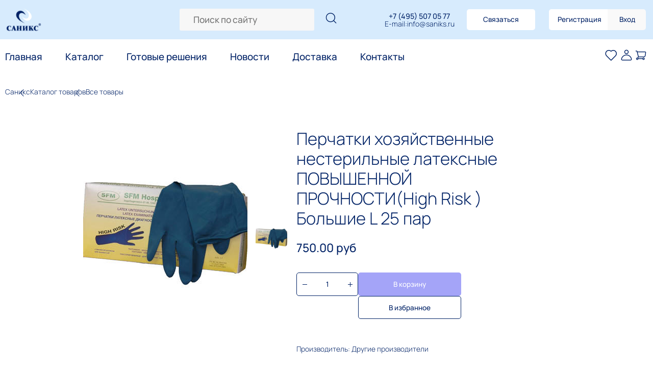

--- FILE ---
content_type: text/html; charset=utf-8
request_url: https://saniks.ru/catalog/tovar/PerchatkikhozyaystvennyenesterilnyelateksnyePOVYSHENNOYPROCHNOSTIHighRiskBolshieL/
body_size: 12998
content:
<!DOCTYPE html><!--html(lang='ru')-->
<html lang="ru">
   <!--Head-->  
   <head>
      <!--[if lt IE 9]>    <![endif]-->    
      <meta charset="utf-8">
      <!--[if IE]>    
      <meta http-equiv="X-UA-Compatible" content="IE = edge">
      <![endif]-->    
      <meta name="viewport" content="width=device-width, initial-scale=1.0">
      <link rel="shortcut icon" href="/favicon.ico">
	  <meta http-equiv="Content-Type" content="text/html; charset=utf-8" />
<meta name="robots" content="index, follow" />
<meta name="keywords" content="Перчатки хозяйственные нестерильные латексные  ПОВЫШЕННОЙ ПРОЧНОСТИ(High Risk ) Большие L 25 пар, Другие производители, Перчатки хозяйственные нестерильные латексные  ПОВЫШЕННОЙ ПРОЧНОСТИ(High Risk ) Большие L 25 пар оптом, Перчатки хозяйственные нестерильные латексные  ПОВЫШЕННОЙ ПРОЧНОСТИ(High Risk ) Большие L 25 пар в интернет-магазине,  Другие производители оптом, Другие производители в интернет-магазине" />
<meta name="description" content="Покупайте у нас Перчатки хозяйственные нестерильные латексные  ПОВЫШЕННОЙ ПРОЧНОСТИ(High Risk ) Большие L 25 пар оптом или в интернет-магазине, а также другие товары Другие производители" />
<script data-skip-moving="true">(function(w, d, n) {var cl = "bx-core";var ht = d.documentElement;var htc = ht ? ht.className : undefined;if (htc === undefined || htc.indexOf(cl) !== -1){return;}var ua = n.userAgent;if (/(iPad;)|(iPhone;)/i.test(ua)){cl += " bx-ios";}else if (/Windows/i.test(ua)){cl += ' bx-win';}else if (/Macintosh/i.test(ua)){cl += " bx-mac";}else if (/Linux/i.test(ua) && !/Android/i.test(ua)){cl += " bx-linux";}else if (/Android/i.test(ua)){cl += " bx-android";}cl += (/(ipad|iphone|android|mobile|touch)/i.test(ua) ? " bx-touch" : " bx-no-touch");cl += w.devicePixelRatio && w.devicePixelRatio >= 2? " bx-retina": " bx-no-retina";if (/AppleWebKit/.test(ua)){cl += " bx-chrome";}else if (/Opera/.test(ua)){cl += " bx-opera";}else if (/Firefox/.test(ua)){cl += " bx-firefox";}ht.className = htc ? htc + " " + cl : cl;})(window, document, navigator);</script>


<link href="/bitrix/js/ui/design-tokens/dist/ui.design-tokens.min.css?172547840523463" type="text/css"  rel="stylesheet" />
<link href="/bitrix/js/ui/fonts/opensans/ui.font.opensans.min.css?16638448072320" type="text/css"  rel="stylesheet" />
<link href="/bitrix/js/main/popup/dist/main.popup.bundle.min.css?176639384928056" type="text/css"  rel="stylesheet" />
<link href="/bitrix/cache/css/ru/osen2022/page_2d2fb07cdc8f4007504fa5131d53cec4/page_2d2fb07cdc8f4007504fa5131d53cec4_v1.css?17663939762798" type="text/css"  rel="stylesheet" />
<link href="/bitrix/cache/css/ru/osen2022/template_1503f34095af397bf20a7c4a6a43e1fe/template_1503f34095af397bf20a7c4a6a43e1fe_v1.css?1766393976178801" type="text/css"  data-template-style="true" rel="stylesheet" />




<script type="extension/settings" data-extension="currency.currency-core">{"region":"ru"}</script>



 <style> #ab-sidebar__ico-0{ background-position: -84px -168px; } @media screen and (max-width:767px) { #ab-sidebar__ico-0{ background-position: -84px -168px; } } #ab-sidebar__ico-1{ background-position: -112px -168px; } @media screen and (max-width:767px) { #ab-sidebar__ico-1{ background-position: -112px -168px; } } #ab-sidebar__ico-2{ background-position: -56px -196px; } @media screen and (max-width:767px) { #ab-sidebar__ico-2{ background-position: -56px -196px; } } #ab-sidebar__ico-3{ background-position: -112px -28px; } @media screen and (max-width:767px) { #ab-sidebar__ico-3{ background-position: -112px -28px; } } .ab-sidebar{ top: 20%; z-index: 101; margin: 0 5px; position: fixed; } .ab-sidebar__ico { border-radius: 5px; z-index: 101; margin-top: 5px; width: 28px; height: 28px; min-height: 28px; background-size: 140px 308px; } @media screen and (max-width:767px) { .ab-sidebar__ico { width: 28px; height: 28px; min-height: 28px; background-size: 140px 308px; } } </style> 



			
      <link rel="stylesheet" href="/bitrix/templates/osen2022/css/mobile.css" media="screen and (max-width: 768px)">
      <title>Купить Перчатки хозяйственные нестерильные латексные  ПОВЫШЕННОЙ ПРОЧНОСТИ(High Risk ) Большие L 25 пар в Москве</title>
   </head>
   <!--Body-->  
   <body>
      <!--Wrapper-->    
      <div class="wrapper" id="wrapper">
		 <!--Header-->      
         <header class="header _lp" id="header">
			            <div class="header__up">
               <div class="header__container">
                  <div class="header__content">
                     <a class="header__logo _link" href="/">
						<picture>
   <source srcset="/bitrix/templates/osen2022/img/logo.webp" type="image/webp">
   <img class="header__img" src="/bitrix/templates/osen2022/img/logo.png" alt="САНИКС" loading="lazy">
</picture>                     </a>
							 
		<div id="title-search-menu" class="bx-searchtitle-menu ">
	<form action="/catalog/catalog/" class="header__search"> 
		
                    <input id="title-search-input-menu" type="text" name="q" value="" autocomplete="off" class="header__search-field" placeholder="Поиск по сайту"/>
			  <button class="search-catalog__label" type="submit" name="s" > 
        </button>			
	
	</form>
</div>

 					 
				 
                     <!--span.header__logo._link(data-link='.wrapper')-->              
                     <div class="header__items">
                        <div class="header__info">
							<span class="header__phone">
							<a href='tel:+74955070577'>+7 (495) 507 05 77</a>							
							</span>
														<span class="header__email" style='display: flex;'>E-mail: <a href='mailto:info@saniks.ru'>info@saniks.ru</a></span>
						</div>
                        <a class="header__contact _btn" href="/forma-svyazi/">Связаться</a>  
												
                        <div class="header__account">
							<a class="header__reg _btn" href="/registration/">Регистрация</a>
							<a class="header__login _btn" href="/auth/">Вход</a>
						</div>
												<a href="/catalog/catalog/?q=" class="menu__search menu__search_mobile"></a>                
                        <div class="menu__items menu__items_mobile">
							<a class="menu__like menu__like_mobile" href="/personal/favorites/"></a>
							<a class="menu__user menu__user_mobile" href="/personal/"></a>
							<div id="bx_basketFKauiI" class="bx-basket bx-opener"><!--'start_frame_cache_bx_basketFKauiI'--><div class="bx-hdr-profile">
	<div class="bx-basket-block">						<a  href="/personal/cart/" class="menu__basket menu__basket_mobile"></a>							
						</div>
</div><!--'end_frame_cache_bx_basketFKauiI'--></div>
						
						</div>
                     </div>
                  </div>
               </div>
            </div>
            <div class="header__down">
               <div class="header__container">      
				
<div class="header__menu menu">
 <button class="menu__icon icon-menu" type="button"><span></span><span></span><span></span></button>
 <a href="/catalog/catalog/?q=" class="menu__search"></a>              
 <nav class="menu__body _nav" id="nav">
	<ul class="menu__list">

			 <li class="menu__item">
			<a class="menu__link" class="selected" href="/">Главная</a>
		</li>
		
			 <li class="menu__item">
			<a class="menu__link" href="/catalog/catalog/">Каталог</a>
		</li>
		
			 <li class="menu__item">
			<a class="menu__link" href="/catalog/gotovye-resheniya-saniks/">Готовые решения</a>
		</li>
		
			 <li class="menu__item">
			<a class="menu__link" href="/company/news/">Новости</a>
		</li>
		
			 <li class="menu__item">
			<a class="menu__link" href="/delivery.php">Доставка</a>
		</li>
		
			 <li class="menu__item">
			<a class="menu__link" href="/company/contacts/">Контакты</a>
		</li>
		

	</ul>
 </nav>
 <div class="menu__items">
	<a class="menu__like" href="/personal/favorites/"></a>
	<a class="menu__user" href="/personal/"></a>
	<div id="bx_basketT0kNhm" class="bx-basket bx-opener"><!--'start_frame_cache_bx_basketT0kNhm'--><div class="bx-hdr-profile">
	<div class="bx-basket-block">						<a  href="/personal/cart/" class="menu__basket menu__basket_mobile"></a>							
						</div>
</div><!--'end_frame_cache_bx_basketT0kNhm'--></div>
	
  </div>
</div>
				  
               </div>
            </div>
         </header>
         <!--Main-->      
         <main class="_page">
            
<section class="product">
   <div class="product__container">
	  <div class="product__content">
<div class="crumbs" itemscope itemtype="http://schema.org/BreadcrumbList"><ul class="crumbs-list">
			<div class="crumbs-item" id="bx_breadcrumb_0" itemprop="itemListElement" itemscope itemtype="http://schema.org/ListItem">
				<a href="/" title="Саникс" class="crumbs-link" itemprop="item">
					<span itemprop="name">Саникс</span>
				</a>
				<meta itemprop="position" content="1" />
			</div>
			<div class="crumbs-item" id="bx_breadcrumb_1" itemprop="itemListElement" itemscope itemtype="http://schema.org/ListItem">
				<a href="/catalog/catalog/" title="Каталог товаров" class="crumbs-link" itemprop="item">
					<span itemprop="name">Каталог товаров</span>
				</a>
				<meta itemprop="position" content="2" />
			</div>
			<div class="crumbs-item" id="bx_breadcrumb_2" itemprop="itemListElement" itemscope itemtype="http://schema.org/ListItem">
				<a href="/catalog/tovar/" title="Все товары" class="crumbs-link" itemprop="item">
					<span itemprop="name">Все товары</span>
				</a>
				<meta itemprop="position" content="3" />
			</div></ul></div>	
	
<div class="bx_item_detail product__body" id="bx_117848907_25599">
    
    <div class="product__left">
        <div class="bx_item_slider" id="bx_117848907_25599_big_slider">
            <div class="bx_bigimages" id="bx_117848907_25599_bigimg_cont" style="display:none">
                <div class="bx_bigimages_imgcontainer">
			<span class="bx_bigimages_aligner">
				<img id="bx_117848907_25599_pict" src="/upload/iblock/cac/highrisk.jpg" alt="Перчатки хозяйственные нестерильные латексные  ПОВЫШЕННОЙ ПРОЧНОСТИ(High Risk ) Большие L 25 пар" title="Перчатки хозяйственные нестерильные латексные  ПОВЫШЕННОЙ ПРОЧНОСТИ(High Risk ) Большие L 25 пар">
			</span>

                </div>
            </div>
                                <div class="product__images images-product" id="bx_117848907_25599_slider_cont" style="display: ;">

                        <div class="images-product__block">
                            <div class="images-product__mainslider">
                                                                    <div class="images-product__mainslid">
                                        <picture>
                                            <source srcset="/upload/iblock/cac/highrisk.jpg" type="image/webp">
                                            <img class="images-product__image" src="/upload/iblock/cac/highrisk.jpg" alt="">
                                        </picture>
                                    </div>
                                    
                            </div>
                                                    </div>
                        <div class="images-product__subslider" id="bx_117848907_25599_slider_list">
                                                            <div class="images-product__subslide" data-item="1" data-value="9140">
                                    <div class="images-product__subimage">
                                        <picture>
                                            <source srcset="/upload/iblock/cac/highrisk.jpg" type="image/webp">
                                            <img src="/upload/iblock/cac/highrisk.jpg" alt="">
                                        </picture>
                                    </div>
                                </div>
                                                        </div>
                        <div class="bx_slide_left" id="bx_117848907_25599_slider_left" style="display:none"></div>
                        <div class="bx_slide_right" id="bx_117848907_25599_slider_right" style="display:none"></div>
                    </div>
                                            </div>
    </div>

    <div class="product__right">
                    <h2 class="product__title">
                Перчатки хозяйственные нестерильные латексные  ПОВЫШЕННОЙ ПРОЧНОСТИ(High Risk ) Большие L 25 пар            </h2>
                    <div class="item_price">
                            <div class="item_old_price" id="bx_117848907_25599_old_price" style="display: none"></div>
                            <div class="item_current_price product__cost" id="bx_117848907_25599_price">750.00 руб</div>
                            <div class="item_economy_price" id="bx_117848907_25599_price_discount" style="display:none "></div>
                        </div>
        
                    <div class="item_info_section">
                            </div>
            
        <div class="product__settings">
            <div class="product__settings-item">
                
                                <div class="product__settings-quantity quantity">
                    <div class="quantity__button quantity__button_minus" id="bx_117848907_25599_quant_down"></div>
                    <div class="quantity__input">
                        <input id="bx_117848907_25599_quantity" autocomplete="off" type="text" value="1">
                    </div>
                    <div class="quantity__button quantity__button_plus" id="bx_117848907_25599_quant_up" ></div>
                </div>
            </div>
            <div class="product__settings-item product__settings-item--buttons" id="bx_117848907_25599_basket_actions" style="display: ;">
                                    <a class="product__settings-btn product__settings-btn--basket _btn" href="javascript:void(0);" id="bx_117848907_25599_add_basket_link">
                        <span>В корзину</span>
                    </a>

                    <a class="product__settings-btn product__settings-btn--favorites _btn" data-id="25599"  href="javascript:void(0);">
                        <span>В избранное</span>
                    </a>

                                </div>

            
            <span id="bx_117848907_25599_not_avail" class="bx_notavailable bx_notavailable_subscribe" style="display: none;">Нет в наличии</span>

            


            


        </div>

        <div class="product__info">
                            <span class="product__info-text">Производитель: Другие производители</span>
                        </div>


    </div>

    
        		</div>
</div>
</section>

<div class="product__container">
   <div class="product__tabs _tabs">
	  <div class="product__tabs-nav">
		<span class="product__tabs-item _tab-title _tabs-item _active">Описание</span>
		<span class="product__tabs-item _tab-title _tabs-item">Характеристики</span>
		<span class="product__tabs-item _tab-title _tabs-item">Отзывы</span>
		<span class="product__tabs-item _tab-title _tabs-item">Возможная замена</span>
	  </div>
	  <div class="product__tabs-body">
		 <div class="product__tabs-tab product__tabs-tab--description _tabs-block _active">
		Производство: Германия
Производитель: SFM
Назначение: перчатки используются в медицинских учреждениях, патологоанатомии, коммунальных и хозяйственных службах. Изготовлены из высокопрочного материала.
Характеристики:
Натуральный латекс, с пониженным содержанием протеинов, для предотвращения аллергических реакций;
Нестерильные смотровые (диагностические);
Неанатомическая форма (одинаковы для обеих рук);
ПОЛНОСТЬЮ Текстурированная поверхность;
БЕЗ ПУДРЫ — Неопудренные, пониженный риск возникновения аллергических реакций и кожных раздражений;
Специализированное внутреннее покрытие (двойная хлоринация и силиконовое покрытие), для облегчения надевания перчатки;
Более плотные по сравнению с обычными диагностическими перчатками, повышенный комфорт ношения;
 Коэффициент прочности — AQL-1,5;
 Цвет – синий;
Длина – 290-295мм.
Упаковка – 25 / 250 пар;
размеры: большой – очень большой – средний – малый;
Соответствие Российскому ГОСТу Р 52239-2004, а также Европейским стандартам.    		 </div>
		 <div class="product__tabs-tab _tabs-block">
					 </div>
		 <div class="product__tabs-tab product__tabs-tab--reviews _tabs-block">
								 
			
			<div class="tabs-reviews__button">
				<a class="tabs-reviews__btn _btn _popup-link" href="#popup">Оставить отзыв</a>
			</div>
			
			 <div class="popup popup_popup">
				<div class="popup__content">
				   <div class="popup__body">
					  <div class="popup__top">
						<span class="popup__close"></span>
					  </div>
					  <div class="popup__main">
						 <div class="popup__header">
							<h3 class="popup__title">Оставьте отзыв о товаре</h3>
														<span class="popup__subtitle">Перчатки хозяйственные нестерильные латексные  ПОВЫШЕННОЙ ПРОЧНОСТИ(High Risk ) Большие L 25 пар</span>              
						 </div>
						 <div class="popup__inner">
<div id="comp_66d71b9f91698b41444bfa1fc9f3e0e3">
<form name="iblock_add" class="popup__form" action="/catalog/tovar/PerchatkikhozyaystvennyenesterilnyelateksnyePOVYSHENNOYPROCHNOSTIHighRiskBolshieL/" method="post" enctype="multipart/form-data"><input type="hidden" name="bxajaxid" id="bxajaxid_66d71b9f91698b41444bfa1fc9f3e0e3_8BACKi" value="66d71b9f91698b41444bfa1fc9f3e0e3" /><input type="hidden" name="AJAX_CALL" value="Y" />	<input type="hidden" name="sessid" id="sessid" value="b78db4516d2189778fd63968e60c9749" />		<div class="hidden">
		<input name="xitro" value="">
	</div>
	<input type="hidden" value="Отзыв на товар Перчатки хозяйственные нестерильные латексные  ПОВЫШЕННОЙ ПРОЧНОСТИ(High Risk ) Большие L 25 пар" name="PROPERTY[NAME][0]">	
	   <div class="popup__form-item">                    
		<label class="popup__form-label" for="text287"></label>                    
		<input class="popup__form-input" name="PROPERTY[287][0]" id="text1287" type="text" name="text" placeholder="Имя" value="">                  
	</div>	
	   <div class="popup__form-item">                    
		<label class="popup__form-label" for="text288"></label>                    
		<input class="popup__form-input" name="PROPERTY[288][0]" id="text1288" type="text" name="text" placeholder="Преимущества" value="">                  
	</div>	
	   <div class="popup__form-item">                    
		<label class="popup__form-label" for="text289"></label>                    
		<input class="popup__form-input" name="PROPERTY[289][0]" id="text1289" type="text" name="text" placeholder="Недостатки" value="">                  
	</div>	
				<input type="hidden" name="PROPERTY[290][0]" value="0">
						<input type="hidden" name="PROPERTY[291][0]" value="25599">
				<div class="popup__form-item">                    
		<label class="popup__form-label" for="text_comm"></label>                    
		<textarea class="popup__form-textarea" id="text_comm" name="PROPERTY[PREVIEW_TEXT][0]" placeholder="Комментарий"></textarea>                  
	</div>	
	<div class="popup__butons">                    
		<button class="popup__btn popup__btn--reset _btn" type="reset">Отменить</button>                    
		<button class="popup__btn popup__btn--show _btn" name="iblock_submit" type="submit" value="Y">Оставить отзыв</button>                  
	</div>	
	
</form></div>						 
						 </div>
					  </div>
				   </div>
				</div>
			 </div>			
		 </div>
		 <div class="product__tabs-tab _tabs-block">
			<div class="product__tabs-replace">
			   <h3 class="product__tabs-replace-title _tab-title">Возможная замена товара из ассортимента</h3>
			   <p class="product__tabs-replace-text">Предложенная замена может не подойти на 100% для ваших целей, так как средство может быть схоже по назначению, но разное по составу и наоборот</p>
			   			   
							</div>
		 </div>
	  </div>
   </div>
</div>



            <section class="product__down">
               <div class="block4__container">
                  <div class="block4__content product__down-content">
                     <h3 class="block4__title _title">Поможем вам с выбором средств</h3>
                     <p class="block4__text">Наши менеджеры профессионально и бесплатно проконсультируют Вас  и подберут эффективные и проверенные средства под Ваш индивидуальный запрос</p>
                     <a class="block4__btn _btn" href="/forma-svyazi/">Связаться</a>            
                  </div>
               </div>
            </section>         </main>
         <!--Footer-->      
         <footer class="footer" id="footer">
            <div class="footer__container">
               <div class="footer__content">
                  <div class="footer__body">
                     <div class="footer__left">
											 
						 <span class="footer__email"><a href='mailto:info@saniks.ru'>info@saniks.ru</a></span>
						<span class="footer__phone">
						<a href='tel:+74955070577'>+7 (495) 507 05 77</a>							
						</span>
							<div class="footer__social">
		<a class="footer__link footer__link_instagram" href="https://www.instagram.com/saniks.ru/"></a>
		<a class="footer__link footer__link_telegram" href="https://t.me/saniks_ru"></a>
		<a class="footer__link footer__link_vk" href="https://vk.com/saniks_ru"></a>
		<a class="footer__link footer__link_ok" href="http://ok.ru/group/57813634711592"></a>
		</div>
							
                        <span class="footer__name">
						ИП Емельянова Ирина Геннадьевна							
						</span>
						<span class="footer__num">
						ОГРН 309673112700067							
						</span>
						<span class="footer__num">
						ИНН 672904923381						
						</span>              
                     </div>
                     <div class="footer__center">
                        <div class="footer__items">
						
 <ul class="footer__item">

			<li><a href="/" class="selected">Главная</a></li>
		
			<li><a href="/catalog/catalog/">Каталог</a></li>
		
			<li><a href="/catalog/gotovye-resheniya-saniks/">Готовые решения</a></li>
		
			<li><a href="/company/news/">Новости</a></li>
		
			<li><a href="/company/contacts/">Контакты</a></li>
		

</ul>
							
						
 <ul class="footer__item">

			<li><a href="/delivery.php">Доставка</a></li>
		
			<li><a href="">Оплата</a></li>
		
			<li><a href="/company/sotrudnichestvo/">Сотрудничество</a></li>
		

</ul>
	
						
 <ul class="footer__item">

			<li><a href="/personal/">Личный кабинет</a></li>
		
			<li><a href="/personal/favorites/">Избранные товары</a></li>
		
			<li><a href="/personal/cart/">Корзина</a></li>
		

</ul>
						
                        </div>
                        <div class="footer__info">
							<a class="footer__offer" href="/company/publichnaya-oferta/">Публичная оферта</a>
							<a class="footer__policy" href="/company/soglashenie.php">Политика конфиденциальности</a>
						</div>
                     </div>
                     <div class="footer__right">

                     </div>
                  </div>
               </div>
            </div>
         </footer>
         <!--Popup-->    
      </div>
      <!--Scripts-->    
<!-- Yandex.Metrika counter -->
<noscript><div><img src="https://mc.yandex.ru/watch/1004808" style="position:absolute; left:-9999px;" alt="" /></div></noscript>
<!-- /Yandex.Metrika counter -->	  
	              <script src="https://cdnjs.cloudflare.com/ajax/libs/html5shiv/3.7.3/html5shiv-printshiv.min.js"></script><script>if(!window.BX)window.BX={};if(!window.BX.message)window.BX.message=function(mess){if(typeof mess==='object'){for(let i in mess) {BX.message[i]=mess[i];} return true;}};</script>
<script>(window.BX||top.BX).message({"JS_CORE_LOADING":"Загрузка...","JS_CORE_NO_DATA":"- Нет данных -","JS_CORE_WINDOW_CLOSE":"Закрыть","JS_CORE_WINDOW_EXPAND":"Развернуть","JS_CORE_WINDOW_NARROW":"Свернуть в окно","JS_CORE_WINDOW_SAVE":"Сохранить","JS_CORE_WINDOW_CANCEL":"Отменить","JS_CORE_WINDOW_CONTINUE":"Продолжить","JS_CORE_H":"ч","JS_CORE_M":"м","JS_CORE_S":"с","JSADM_AI_HIDE_EXTRA":"Скрыть лишние","JSADM_AI_ALL_NOTIF":"Показать все","JSADM_AUTH_REQ":"Требуется авторизация!","JS_CORE_WINDOW_AUTH":"Войти","JS_CORE_IMAGE_FULL":"Полный размер"});</script><script src="/bitrix/js/main/core/core.min.js?1766393928229643"></script><script>BX.Runtime.registerExtension({"name":"main.core","namespace":"BX","loaded":true});</script>
<script>BX.setJSList(["\/bitrix\/js\/main\/core\/core_ajax.js","\/bitrix\/js\/main\/core\/core_promise.js","\/bitrix\/js\/main\/polyfill\/promise\/js\/promise.js","\/bitrix\/js\/main\/loadext\/loadext.js","\/bitrix\/js\/main\/loadext\/extension.js","\/bitrix\/js\/main\/polyfill\/promise\/js\/promise.js","\/bitrix\/js\/main\/polyfill\/find\/js\/find.js","\/bitrix\/js\/main\/polyfill\/includes\/js\/includes.js","\/bitrix\/js\/main\/polyfill\/matches\/js\/matches.js","\/bitrix\/js\/ui\/polyfill\/closest\/js\/closest.js","\/bitrix\/js\/main\/polyfill\/fill\/main.polyfill.fill.js","\/bitrix\/js\/main\/polyfill\/find\/js\/find.js","\/bitrix\/js\/main\/polyfill\/matches\/js\/matches.js","\/bitrix\/js\/main\/polyfill\/core\/dist\/polyfill.bundle.js","\/bitrix\/js\/main\/core\/core.js","\/bitrix\/js\/main\/polyfill\/intersectionobserver\/js\/intersectionobserver.js","\/bitrix\/js\/main\/lazyload\/dist\/lazyload.bundle.js","\/bitrix\/js\/main\/polyfill\/core\/dist\/polyfill.bundle.js","\/bitrix\/js\/main\/parambag\/dist\/parambag.bundle.js"]);
</script>
<script>BX.Runtime.registerExtension({"name":"jquery","namespace":"window","loaded":true});</script>
<script>BX.Runtime.registerExtension({"name":"ui.design-tokens","namespace":"window","loaded":true});</script>
<script>BX.Runtime.registerExtension({"name":"ui.fonts.opensans","namespace":"window","loaded":true});</script>
<script>BX.Runtime.registerExtension({"name":"main.popup","namespace":"BX.Main","loaded":true});</script>
<script>BX.Runtime.registerExtension({"name":"popup","namespace":"window","loaded":true});</script>
<script>BX.Runtime.registerExtension({"name":"currency.currency-core","namespace":"BX.Currency","loaded":true});</script>
<script>BX.Runtime.registerExtension({"name":"currency","namespace":"window","loaded":true});</script>
<script>(window.BX||top.BX).message({"LANGUAGE_ID":"ru","FORMAT_DATE":"DD.MM.YYYY","FORMAT_DATETIME":"DD.MM.YYYY HH:MI:SS","COOKIE_PREFIX":"BITRIX_SANIKS","SERVER_TZ_OFFSET":"10800","UTF_MODE":"Y","SITE_ID":"ru","SITE_DIR":"\/","USER_ID":"","SERVER_TIME":1769082101,"USER_TZ_OFFSET":0,"USER_TZ_AUTO":"Y","bitrix_sessid":"b78db4516d2189778fd63968e60c9749"});</script><script src="/bitrix/js/main/jquery/jquery-1.12.4.min.js?165961009297163"></script>
<script src="/bitrix/js/main/popup/dist/main.popup.bundle.min.js?176639392866986"></script>
<script src="/bitrix/js/currency/currency-core/dist/currency-core.bundle.min.js?17254783024569"></script>
<script src="/bitrix/js/currency/core_currency.min.js?1725478302835"></script>
<script>BX.setJSList(["\/bitrix\/templates\/osen2022\/components\/bitrix\/catalog.element\/catalog\/script.js","\/bitrix\/components\/bitrix\/catalog.product.subscribe\/templates\/.default\/script.js","\/bitrix\/templates\/osen2022\/components\/bitrix\/sale.recommended.products\/catalog\/script.js","\/bitrix\/components\/alexkova.market\/search.title\/script.js","\/bitrix\/templates\/osen2022\/components\/bitrix\/sale.basket.basket.line\/mob_line\/script.js","\/bitrix\/templates\/osen2022\/components\/abudagov\/socnetlink\/footer\/script.js","\/bitrix\/templates\/osen2022\/js\/polyfills.min.js","\/bitrix\/templates\/osen2022\/js\/libs.min.js","\/bitrix\/templates\/osen2022\/js\/script.js","\/bitrix\/components\/abudagov\/socnetlink\/templates\/.default\/script.js"]);</script>
<script>BX.setCSSList(["\/bitrix\/components\/bitrix\/catalog.product.subscribe\/templates\/.default\/style.css","\/bitrix\/templates\/osen2022\/components\/bitrix\/catalog.element\/catalog\/themes\/blue\/style.css","\/bitrix\/templates\/osen2022\/css\/style.css","\/bitrix\/templates\/osen2022\/components\/alexkova.market\/search.title\/menu\/style.css","\/bitrix\/templates\/osen2022\/components\/abudagov\/socnetlink\/footer\/style.css","\/bitrix\/components\/abudagov\/socnetlink\/templates\/.default\/style.css","\/bitrix\/templates\/osen2022\/styles.css","\/bitrix\/templates\/osen2022\/template_styles.css"]);</script>
<script>
					(function () {
						"use strict";

						var counter = function ()
						{
							var cookie = (function (name) {
								var parts = ("; " + document.cookie).split("; " + name + "=");
								if (parts.length == 2) {
									try {return JSON.parse(decodeURIComponent(parts.pop().split(";").shift()));}
									catch (e) {}
								}
							})("BITRIX_CONVERSION_CONTEXT_ru");

							if (cookie && cookie.EXPIRE >= BX.message("SERVER_TIME"))
								return;

							var request = new XMLHttpRequest();
							request.open("POST", "/bitrix/tools/conversion/ajax_counter.php", true);
							request.setRequestHeader("Content-type", "application/x-www-form-urlencoded");
							request.send(
								"SITE_ID="+encodeURIComponent("ru")+
								"&sessid="+encodeURIComponent(BX.bitrix_sessid())+
								"&HTTP_REFERER="+encodeURIComponent(document.referrer)
							);
						};

						if (window.frameRequestStart === true)
							BX.addCustomEvent("onFrameDataReceived", counter);
						else
							BX.ready(counter);
					})();
				</script>
<script type="text/javascript">
		if (window == window.top) {
			document.addEventListener("DOMContentLoaded", function() {
			    var div = document.createElement("div");
			    div.innerHTML = ' <div id="ab-position-indiv"> <div id="ab-sidebar" class="ab-sidebar ab-animation-none ab-position-indiv ab-hidden-xs-N"> <a href="https://www.instagram.com/saniks.ru/" class="ab-sidebar__link" rel="noopener noreferrer" target="blank" > <span id="ab-sidebar__ico-0" class="ab-sidebar__ico ab-sidebar__ico-color ab-sidebar__ico-shadow"></span> </a> <a href="https://t.me/saniks_ru" class="ab-sidebar__link" rel="noopener noreferrer" target="blank" > <span id="ab-sidebar__ico-1" class="ab-sidebar__ico ab-sidebar__ico-color ab-sidebar__ico-shadow"></span> </a> <a href="https://vk.com/saniks_ru" class="ab-sidebar__link" rel="noopener noreferrer" target="blank" > <span id="ab-sidebar__ico-2" class="ab-sidebar__ico ab-sidebar__ico-color ab-sidebar__ico-shadow"></span> </a> <a href="http://ok.ru/group/57813634711592" class="ab-sidebar__link" rel="noopener noreferrer" target="blank" > <span id="ab-sidebar__ico-3" class="ab-sidebar__ico ab-sidebar__ico-color ab-sidebar__ico-shadow"></span> </a> </div> </div> ';
				document.body.appendChild(div);
			});
		}
	</script>
<script  src="/bitrix/cache/js/ru/osen2022/template_501047c9911be4defece049d497d7d5e/template_501047c9911be4defece049d497d7d5e_v1.js?1766393976337220"></script>
<script  src="/bitrix/cache/js/ru/osen2022/page_f2248582b871d81831a1f6584fa44112/page_f2248582b871d81831a1f6584fa44112_v1.js?1766393976110982"></script>

<script>
	BX.ready(function(){
		new JCTitleSearch({
			'AJAX_PAGE' : '/catalog/tovar/PerchatkikhozyaystvennyenesterilnyelateksnyePOVYSHENNOYPROCHNOSTIHighRiskBolshieL/',
			'CONTAINER_ID': 'title-search-menu',
			'INPUT_ID': 'title-search-input-menu',
			'MIN_QUERY_LEN': 2
		});
	});
</script><script>
var bx_basketFKauiI = new BitrixSmallCart;
</script>
<script type="text/javascript">
	bx_basketFKauiI.siteId       = 'ru';
	bx_basketFKauiI.cartId       = 'bx_basketFKauiI';
	bx_basketFKauiI.ajaxPath     = '/bitrix/components/bitrix/sale.basket.basket.line/ajax.php';
	bx_basketFKauiI.templateName = 'mob_line';
	bx_basketFKauiI.arParams     =  {'HIDE_ON_BASKET_PAGES':'N','PATH_TO_AUTHORIZE':'/login/','PATH_TO_BASKET':'/personal/cart/','PATH_TO_ORDER':'/personal/order/make/','PATH_TO_PERSONAL':'/personal/','PATH_TO_PROFILE':'/personal/','PATH_TO_REGISTER':'/login/','POSITION_FIXED':'N','SHOW_AUTHOR':'N','SHOW_EMPTY_VALUES':'Y','SHOW_NUM_PRODUCTS':'Y','SHOW_PERSONAL_LINK':'N','SHOW_PRODUCTS':'N','SHOW_REGISTRATION':'N','SHOW_TOTAL_PRICE':'Y','CACHE_TYPE':'A','SHOW_DELAY':'Y','SHOW_NOTAVAIL':'Y','SHOW_IMAGE':'Y','SHOW_PRICE':'Y','SHOW_SUMMARY':'Y','POSITION_VERTICAL':'top','POSITION_HORIZONTAL':'right','MAX_IMAGE_SIZE':'70','AJAX':'N','~HIDE_ON_BASKET_PAGES':'N','~PATH_TO_AUTHORIZE':'/login/','~PATH_TO_BASKET':'/personal/cart/','~PATH_TO_ORDER':'/personal/order/make/','~PATH_TO_PERSONAL':'/personal/','~PATH_TO_PROFILE':'/personal/','~PATH_TO_REGISTER':'/login/','~POSITION_FIXED':'N','~SHOW_AUTHOR':'N','~SHOW_EMPTY_VALUES':'Y','~SHOW_NUM_PRODUCTS':'Y','~SHOW_PERSONAL_LINK':'N','~SHOW_PRODUCTS':'N','~SHOW_REGISTRATION':'N','~SHOW_TOTAL_PRICE':'Y','~CACHE_TYPE':'A','~SHOW_DELAY':'Y','~SHOW_NOTAVAIL':'Y','~SHOW_IMAGE':'Y','~SHOW_PRICE':'Y','~SHOW_SUMMARY':'Y','~POSITION_VERTICAL':'top','~POSITION_HORIZONTAL':'right','~MAX_IMAGE_SIZE':'70','~AJAX':'N','cartId':'bx_basketFKauiI'}; // TODO \Bitrix\Main\Web\Json::encode
	bx_basketFKauiI.closeMessage = 'Скрыть';
	bx_basketFKauiI.openMessage  = 'Раскрыть';
	bx_basketFKauiI.activate();
</script><script>
var bx_basketT0kNhm = new BitrixSmallCart;
</script>
<script type="text/javascript">
	bx_basketT0kNhm.siteId       = 'ru';
	bx_basketT0kNhm.cartId       = 'bx_basketT0kNhm';
	bx_basketT0kNhm.ajaxPath     = '/bitrix/components/bitrix/sale.basket.basket.line/ajax.php';
	bx_basketT0kNhm.templateName = 'mob_line';
	bx_basketT0kNhm.arParams     =  {'HIDE_ON_BASKET_PAGES':'N','PATH_TO_AUTHORIZE':'/login/','PATH_TO_BASKET':'/personal/cart/','PATH_TO_ORDER':'/personal/order/make/','PATH_TO_PERSONAL':'/personal/','PATH_TO_PROFILE':'/personal/','PATH_TO_REGISTER':'/login/','POSITION_FIXED':'N','SHOW_AUTHOR':'N','SHOW_EMPTY_VALUES':'Y','SHOW_NUM_PRODUCTS':'Y','SHOW_PERSONAL_LINK':'N','SHOW_PRODUCTS':'N','SHOW_REGISTRATION':'N','SHOW_TOTAL_PRICE':'Y','CACHE_TYPE':'A','SHOW_DELAY':'Y','SHOW_NOTAVAIL':'Y','SHOW_IMAGE':'Y','SHOW_PRICE':'Y','SHOW_SUMMARY':'Y','POSITION_VERTICAL':'top','POSITION_HORIZONTAL':'right','MAX_IMAGE_SIZE':'70','AJAX':'N','~HIDE_ON_BASKET_PAGES':'N','~PATH_TO_AUTHORIZE':'/login/','~PATH_TO_BASKET':'/personal/cart/','~PATH_TO_ORDER':'/personal/order/make/','~PATH_TO_PERSONAL':'/personal/','~PATH_TO_PROFILE':'/personal/','~PATH_TO_REGISTER':'/login/','~POSITION_FIXED':'N','~SHOW_AUTHOR':'N','~SHOW_EMPTY_VALUES':'Y','~SHOW_NUM_PRODUCTS':'Y','~SHOW_PERSONAL_LINK':'N','~SHOW_PRODUCTS':'N','~SHOW_REGISTRATION':'N','~SHOW_TOTAL_PRICE':'Y','~CACHE_TYPE':'A','~SHOW_DELAY':'Y','~SHOW_NOTAVAIL':'Y','~SHOW_IMAGE':'Y','~SHOW_PRICE':'Y','~SHOW_SUMMARY':'Y','~POSITION_VERTICAL':'top','~POSITION_HORIZONTAL':'right','~MAX_IMAGE_SIZE':'70','~AJAX':'N','cartId':'bx_basketT0kNhm'}; // TODO \Bitrix\Main\Web\Json::encode
	bx_basketT0kNhm.closeMessage = 'Скрыть';
	bx_basketT0kNhm.openMessage  = 'Раскрыть';
	bx_basketT0kNhm.activate();
</script><script>
                        $(document).ready(function() {
                            $('.images-product__mainslider').slick({
                                slidesToShow: 1,
                                slidesToScroll: 1,
                                dots: false,
                                infinite: false,
                                focusOnSelect: true,
                                fade: true,
                                cssEase: 'linear',
                                nextArrow: document.getElementById('next'),
                                prevArrow: document.getElementById('prev')
                            });
                        });

                    </script>


<script type="text/javascript">
        var obbx_117848907_25599 = new JCCatalogElement({'CONFIG':{'USE_CATALOG':true,'SHOW_QUANTITY':true,'SHOW_PRICE':true,'SHOW_DISCOUNT_PERCENT':false,'SHOW_OLD_PRICE':true,'DISPLAY_COMPARE':false,'MAIN_PICTURE_MODE':'MAGNIFIER','SHOW_BASIS_PRICE':false,'ADD_TO_BASKET_ACTION':['ADD'],'SHOW_CLOSE_POPUP':true,'USE_STICKERS':true,'USE_SUBSCRIBE':true},'VISUAL':{'ID':'bx_117848907_25599'},'PRODUCT_TYPE':'1','PRODUCT':{'ID':'25599','PICT':{'ID':'9140','SRC':'/upload/iblock/cac/highrisk.jpg','WIDTH':'322','HEIGHT':'380'},'NAME':'Перчатки хозяйственные нестерильные латексные  ПОВЫШЕННОЙ ПРОЧНОСТИ(High Risk ) Большие L 25 пар','SUBSCRIPTION':true,'PRICE':{'PRICE_ID':'3','ID':'3565','CAN_ACCESS':'Y','CAN_BUY':'Y','MIN_PRICE':'Y','CURRENCY':'RUB','VALUE_VAT':'750','VALUE_NOVAT':'750','DISCOUNT_VALUE_VAT':'750','DISCOUNT_VALUE_NOVAT':'750','ROUND_VALUE_VAT':'750','ROUND_VALUE_NOVAT':'750','VALUE':'750','UNROUND_DISCOUNT_VALUE':'750','DISCOUNT_VALUE':'750','DISCOUNT_DIFF':'0','DISCOUNT_DIFF_PERCENT':'0','VATRATE_VALUE':'0','DISCOUNT_VATRATE_VALUE':'0','ROUND_VATRATE_VALUE':'0','PRINT_VALUE_NOVAT':'750.00 руб','PRINT_VALUE_VAT':'750.00 руб','PRINT_VATRATE_VALUE':'0.00 руб','PRINT_DISCOUNT_VALUE_NOVAT':'750.00 руб','PRINT_DISCOUNT_VALUE_VAT':'750.00 руб','PRINT_DISCOUNT_VATRATE_VALUE':'0.00 руб','PRINT_VALUE':'750.00 руб','PRINT_DISCOUNT_VALUE':'750.00 руб','PRINT_DISCOUNT_DIFF':'0.00 руб'},'BASIS_PRICE':{'PRICE_ID':'3','ID':'3565','CAN_ACCESS':'Y','CAN_BUY':'Y','MIN_PRICE':'Y','CURRENCY':'RUB','VALUE_VAT':'750','VALUE_NOVAT':'750','DISCOUNT_VALUE_VAT':'750','DISCOUNT_VALUE_NOVAT':'750','ROUND_VALUE_VAT':'750','ROUND_VALUE_NOVAT':'750','VALUE':'750','UNROUND_DISCOUNT_VALUE':'750','DISCOUNT_VALUE':'750','DISCOUNT_DIFF':'0','DISCOUNT_DIFF_PERCENT':'0','VATRATE_VALUE':'0','DISCOUNT_VATRATE_VALUE':'0','ROUND_VATRATE_VALUE':'0','PRINT_VALUE_NOVAT':'750.00 руб','PRINT_VALUE_VAT':'750.00 руб','PRINT_VATRATE_VALUE':'0.00 руб','PRINT_DISCOUNT_VALUE_NOVAT':'750.00 руб','PRINT_DISCOUNT_VALUE_VAT':'750.00 руб','PRINT_DISCOUNT_VATRATE_VALUE':'0.00 руб','PRINT_VALUE':'750.00 руб','PRINT_DISCOUNT_VALUE':'750.00 руб','PRINT_DISCOUNT_DIFF':'0.00 руб'},'SLIDER_COUNT':'1','SLIDER':[{'ID':'9140','SRC':'/upload/iblock/cac/highrisk.jpg','WIDTH':'322','HEIGHT':'380'}],'CAN_BUY':true,'CHECK_QUANTITY':true,'QUANTITY_FLOAT':true,'MAX_QUANTITY':'109','STEP_QUANTITY':'1'},'BASKET':{'ADD_PROPS':false,'QUANTITY':'quantity','PROPS':'prop','EMPTY_PROPS':true,'BASKET_URL':'/personal/cart/','ADD_URL_TEMPLATE':'/catalog/tovar/PerchatkikhozyaystvennyenesterilnyelateksnyePOVYSHENNOYPROCHNOSTIHighRiskBolshieL/?action=ADD2BASKET&id=#ID#','BUY_URL_TEMPLATE':'/catalog/tovar/PerchatkikhozyaystvennyenesterilnyelateksnyePOVYSHENNOYPROCHNOSTIHighRiskBolshieL/?action=BUY&id=#ID#'}});
        BX.message({
            ECONOMY_INFO_MESSAGE: '(Экономия в цене - #ECONOMY#)',
            BASIS_PRICE_MESSAGE: 'Цена #PRICE# за 1 #MEASURE#',
            TITLE_ERROR: 'Ошибка',
            TITLE_BASKET_PROPS: 'Свойства товара, добавляемые в корзину',
            BASKET_UNKNOWN_ERROR: 'Неизвестная ошибка при добавлении товара в корзину',
            BTN_SEND_PROPS: 'Выбрать',
            BTN_MESSAGE_BASKET_REDIRECT: 'Перейти в корзину',
            BTN_MESSAGE_CLOSE: 'Закрыть',
            BTN_MESSAGE_CLOSE_POPUP: 'Продолжить покупки',
            TITLE_SUCCESSFUL: 'Товар добавлен в корзину',
            COMPARE_MESSAGE_OK: 'Товар добавлен в список сравнения',
            COMPARE_UNKNOWN_ERROR: 'При добавлении товара в список сравнения произошла ошибка',
            COMPARE_TITLE: 'Сравнение товаров',
            BTN_MESSAGE_COMPARE_REDIRECT: 'Перейти в список сравнения',
            PRODUCT_GIFT_LABEL: 'Подарок',
            SITE_ID: 'ru'
        });
    </script><script type="text/javascript">
		BX.Currency.setCurrencies([{'CURRENCY':'EUR','FORMAT':{'FORMAT_STRING':'EUR#','DEC_POINT':'.','THOUSANDS_SEP':',','DECIMALS':2,'THOUSANDS_VARIANT':'C','HIDE_ZERO':'N'}},{'CURRENCY':'RUB','FORMAT':{'FORMAT_STRING':'# руб','DEC_POINT':'.','THOUSANDS_SEP':' ','DECIMALS':2,'THOUSANDS_VARIANT':'S','HIDE_ZERO':'N'}},{'CURRENCY':'USD','FORMAT':{'FORMAT_STRING':'$#','DEC_POINT':'.','THOUSANDS_SEP':',','DECIMALS':2,'THOUSANDS_VARIANT':'C','HIDE_ZERO':'N'}}]);
	</script>
<script type="text/javascript">
BX.ready(BX.defer(function(){
	if (!!window.obbx_117848907_25599)
	{
		window.obbx_117848907_25599.allowViewedCount(true);
	}
}));
</script><script>if (window.location.hash != '' && window.location.hash != '#') top.BX.ajax.history.checkRedirectStart('bxajaxid', '66d71b9f91698b41444bfa1fc9f3e0e3')</script><script>
function _processform_8BACKi(){
	if (BX('bxajaxid_66d71b9f91698b41444bfa1fc9f3e0e3_8BACKi'))
	{
		var obForm = BX('bxajaxid_66d71b9f91698b41444bfa1fc9f3e0e3_8BACKi').form;
		BX.bind(obForm, 'submit', function() {BX.ajax.submitComponentForm(this, 'comp_66d71b9f91698b41444bfa1fc9f3e0e3', true)});
	}
	BX.removeCustomEvent('onAjaxSuccess', _processform_8BACKi);
}
if (BX('bxajaxid_66d71b9f91698b41444bfa1fc9f3e0e3_8BACKi'))
	_processform_8BACKi();
else
	BX.addCustomEvent('onAjaxSuccess', _processform_8BACKi);
</script>
<script>if (top.BX.ajax.history.bHashCollision) top.BX.ajax.history.checkRedirectFinish('bxajaxid', '66d71b9f91698b41444bfa1fc9f3e0e3');</script><script>top.BX.ready(BX.defer(function() {window.AJAX_PAGE_STATE = new top.BX.ajax.component('comp_66d71b9f91698b41444bfa1fc9f3e0e3'); top.BX.ajax.history.init(window.AJAX_PAGE_STATE);}))</script><script type="text/javascript" >
   (function(m,e,t,r,i,k,a){m[i]=m[i]||function(){(m[i].a=m[i].a||[]).push(arguments)};
   m[i].l=1*new Date();
   for (var j = 0; j < document.scripts.length; j++) {if (document.scripts[j].src === r) { return; }}
   k=e.createElement(t),a=e.getElementsByTagName(t)[0],k.async=1,k.src=r,a.parentNode.insertBefore(k,a)})
   (window, document, "script", "https://mc.yandex.ru/metrika/tag.js", "ym");

   ym(1004808, "init", {
        clickmap:true,
        trackLinks:true,
        accurateTrackBounce:true,
        trackHash:true
   });
</script>
<script async src="//widgets.mango-office.ru/site/33397"></script>
</body>
</html>

--- FILE ---
content_type: text/css
request_url: https://saniks.ru/bitrix/templates/osen2022/css/mobile.css
body_size: 1015
content:
/* //General settings ===================================================================================================== */

/* //Emergency fonts */

/* //Header settings ====================================================================================================== */

/* //Header background */

/* //Links style ========================================================================================================== */

/* //Color active link */

/* //Menu burger style ==================================================================================================== */

/* //Background icon burger */

/* //Popup style settings ================================================================================================= */

/* //Color cross popup */

.header {
  position: fixed;
  width: 100%;
  z-index: 11;
}

.header:before {
  position: absolute;
  content: "";
  top: 0;
  left: 0;
  width: 100%;
  height: 100%;
  background: inherit;
  z-index: 11;
}

.header__content {
  position: relative;
}

.header__logo {
  z-index: 11;
}

.header__img {
  z-index: 11;
}

.icon-menu {
  display: -webkit-box !important;
  display: -ms-flexbox !important;
  display: flex !important;
  -webkit-box-pack: center;
  -ms-flex-pack: center;
  justify-content: center;
  -webkit-box-align: center;
  -ms-flex-align: center;
  align-items: center;
  position: absolute;
  top: 50%;
  right: 10px;
  width: 35px;
  height: 30px;
  cursor: pointer;
  border-radius: 4px;
  background: rgba(255, 255, 255, 0);
  padding: 4px;
  z-index: 12;
  -webkit-transform: translateY(-50%);
  -ms-transform: translateY(-50%);
  transform: translateY(-50%);
}

.icon-menu span {
  position: absolute;
  top: calc(50% - 2px);
  left: 0;
  right: 0;
  margin: 0 auto;
  width: 80%;
  height: 3px;
  border-radius: 8px;
  overflow: hidden;
  background: #000000;
  -webkit-transition: all 0.3s ease 0s;
  -o-transition: all 0.3s ease 0s;
  transition: all 0.3s ease 0s;
}

.icon-menu span:first-child {
  top: 4px;
}

.icon-menu span:last-child {
  top: auto;
  bottom: 5px;
}

.icon-menu._active span {
  background: #000000;
  -webkit-transform: scale(0);
  -ms-transform: scale(0);
  transform: scale(0);
}

.icon-menu._active span:first-child {
  -webkit-transform: rotate(-45deg);
  -ms-transform: rotate(-45deg);
  transform: rotate(-45deg);
  top: calc(50% - 2px);
}

.icon-menu._active span:last-child {
  -webkit-transform: rotate(45deg);
  -ms-transform: rotate(45deg);
  transform: rotate(45deg);
  bottom: calc(50% - 1px);
}

.menu__body {
  display: block;
  position: fixed;
  top: 0;
  left: 0;
  width: 100%;
  height: 100%;
  height: 100vh;
  background: #D7EBFD;
  padding: 150px 10px 50px 10px;
  -webkit-transform: translateX(-100%);
  -ms-transform: translateX(-100%);
  transform: translateX(-100%);
  -webkit-transition: all 0.5s ease 0s;
  -o-transition: all 0.5s ease 0s;
  transition: all 0.5s ease 0s;
  overflow: auto;
  opacity: 0;
  visibility: hidden;
  z-index: 10;
}

.menu__body._active {
  -webkit-transform: translateX(0);
  -ms-transform: translateX(0);
  transform: translateX(0);
  opacity: 1;
  visibility: visible;
}

.menu__body:before {
  position: fixed;
  content: "";
  top: 0;
  left: 0;
  width: 100%;
  background-color: #FDECE0;
  z-index: 2;
}

.menu__item {
  -ms-flex-wrap: wrap;
  flex-wrap: wrap;
  border-right: none !important;
}

.menu__item:not(:last-child) {
  margin: 0 0 30px 0 !important;
}

.menu__list {
  width: 100%;
  -webkit-box-orient: vertical;
  -webkit-box-direction: normal;
  -ms-flex-direction: column;
  flex-direction: column;
  -ms-flex-item-align: start;
  align-self: flex-start;
}

.menu__icons {
  display: none;
}

._ie .menu__item {
  margin: 0 0 30px 0;
}

._ie .menu__item:last-child {
  margin: 0;
}

@media (min-width: 768px) {
  .menu__list {
    -ms-flex-wrap: wrap;
    flex-wrap: wrap;
  }
}

@media (max-width: 320px) {
  .icon-menu {
    right: 4px;
  }
}